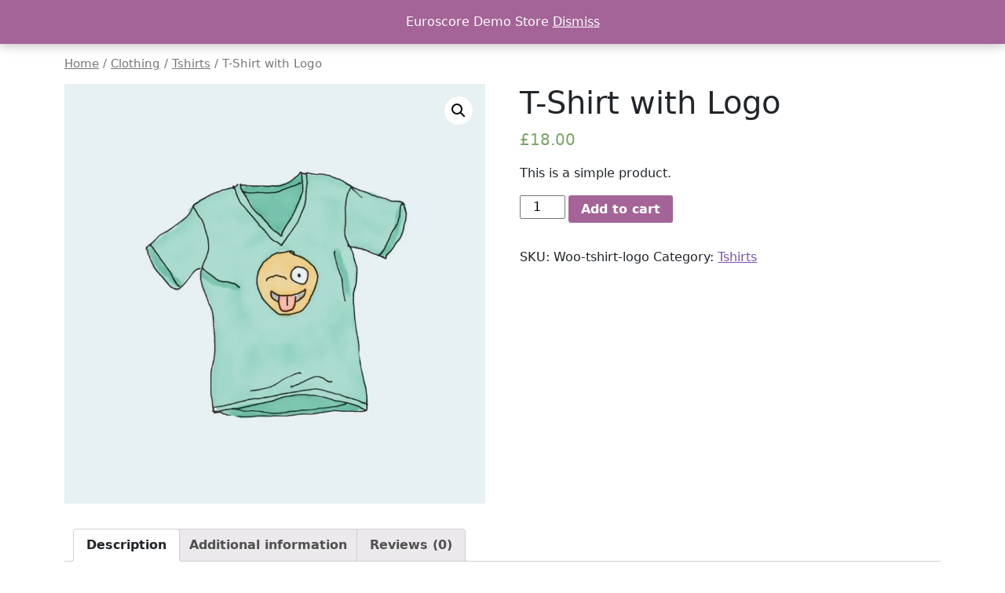

--- FILE ---
content_type: text/html; charset=UTF-8
request_url: http://www.euroscore.com/product/t-shirt-with-logo/
body_size: 10504
content:
<!doctype html>
<html lang="en" class="h-100">

<head>
	<meta charset="UTF-8" />
	<meta name="viewport" content="width=device-width, initial-scale=1" />
	<title>T-Shirt with Logo &#8211; Euroscore ltd</title>
<meta name='robots' content='max-image-preview:large' />
<script>window._wca = window._wca || [];</script>
<link rel='dns-prefetch' href='//stats.wp.com' />
<link rel='dns-prefetch' href='//fonts.googleapis.com' />
<link rel='dns-prefetch' href='//s.w.org' />
<link rel='dns-prefetch' href='//i0.wp.com' />
<link rel='dns-prefetch' href='//c0.wp.com' />
<link href='https://fonts.googleapis.com' rel='preconnect' />
<link href='https://fonts.gstatic.com' crossorigin='anonymous' rel='preconnect' />
<link rel="alternate" type="application/rss+xml" title="Euroscore ltd &raquo; Feed" href="http://www.euroscore.com/feed/" />
<link rel="alternate" type="application/rss+xml" title="Euroscore ltd &raquo; Comments Feed" href="http://www.euroscore.com/comments/feed/" />
<link rel="alternate" type="application/rss+xml" title="Euroscore ltd &raquo; T-Shirt with Logo Comments Feed" href="http://www.euroscore.com/product/t-shirt-with-logo/feed/" />
<script>
window._wpemojiSettings = {"baseUrl":"https:\/\/s.w.org\/images\/core\/emoji\/14.0.0\/72x72\/","ext":".png","svgUrl":"https:\/\/s.w.org\/images\/core\/emoji\/14.0.0\/svg\/","svgExt":".svg","source":{"concatemoji":"http:\/\/www.euroscore.com\/wp-includes\/js\/wp-emoji-release.min.js?ver=6.0.11"}};
/*! This file is auto-generated */
!function(e,a,t){var n,r,o,i=a.createElement("canvas"),p=i.getContext&&i.getContext("2d");function s(e,t){var a=String.fromCharCode,e=(p.clearRect(0,0,i.width,i.height),p.fillText(a.apply(this,e),0,0),i.toDataURL());return p.clearRect(0,0,i.width,i.height),p.fillText(a.apply(this,t),0,0),e===i.toDataURL()}function c(e){var t=a.createElement("script");t.src=e,t.defer=t.type="text/javascript",a.getElementsByTagName("head")[0].appendChild(t)}for(o=Array("flag","emoji"),t.supports={everything:!0,everythingExceptFlag:!0},r=0;r<o.length;r++)t.supports[o[r]]=function(e){if(!p||!p.fillText)return!1;switch(p.textBaseline="top",p.font="600 32px Arial",e){case"flag":return s([127987,65039,8205,9895,65039],[127987,65039,8203,9895,65039])?!1:!s([55356,56826,55356,56819],[55356,56826,8203,55356,56819])&&!s([55356,57332,56128,56423,56128,56418,56128,56421,56128,56430,56128,56423,56128,56447],[55356,57332,8203,56128,56423,8203,56128,56418,8203,56128,56421,8203,56128,56430,8203,56128,56423,8203,56128,56447]);case"emoji":return!s([129777,127995,8205,129778,127999],[129777,127995,8203,129778,127999])}return!1}(o[r]),t.supports.everything=t.supports.everything&&t.supports[o[r]],"flag"!==o[r]&&(t.supports.everythingExceptFlag=t.supports.everythingExceptFlag&&t.supports[o[r]]);t.supports.everythingExceptFlag=t.supports.everythingExceptFlag&&!t.supports.flag,t.DOMReady=!1,t.readyCallback=function(){t.DOMReady=!0},t.supports.everything||(n=function(){t.readyCallback()},a.addEventListener?(a.addEventListener("DOMContentLoaded",n,!1),e.addEventListener("load",n,!1)):(e.attachEvent("onload",n),a.attachEvent("onreadystatechange",function(){"complete"===a.readyState&&t.readyCallback()})),(e=t.source||{}).concatemoji?c(e.concatemoji):e.wpemoji&&e.twemoji&&(c(e.twemoji),c(e.wpemoji)))}(window,document,window._wpemojiSettings);
</script>
<style>
img.wp-smiley,
img.emoji {
	display: inline !important;
	border: none !important;
	box-shadow: none !important;
	height: 1em !important;
	width: 1em !important;
	margin: 0 0.07em !important;
	vertical-align: -0.1em !important;
	background: none !important;
	padding: 0 !important;
}
</style>
	<link rel='stylesheet' id='mediaelement-css'  href='https://c0.wp.com/c/6.0.11/wp-includes/js/mediaelement/mediaelementplayer-legacy.min.css' media='all' />
<link rel='stylesheet' id='wp-mediaelement-css'  href='https://c0.wp.com/c/6.0.11/wp-includes/js/mediaelement/wp-mediaelement.min.css' media='all' />
<link rel='stylesheet' id='wc-blocks-vendors-style-css'  href='https://c0.wp.com/p/woocommerce/6.6.0/packages/woocommerce-blocks/build/wc-blocks-vendors-style.css' media='all' />
<link rel='stylesheet' id='wc-blocks-style-css'  href='https://c0.wp.com/p/woocommerce/6.6.0/packages/woocommerce-blocks/build/wc-blocks-style.css' media='all' />
<style id='global-styles-inline-css'>
body{--wp--preset--color--black: #000000;--wp--preset--color--cyan-bluish-gray: #abb8c3;--wp--preset--color--white: #ffffff;--wp--preset--color--pale-pink: #f78da7;--wp--preset--color--vivid-red: #cf2e2e;--wp--preset--color--luminous-vivid-orange: #ff6900;--wp--preset--color--luminous-vivid-amber: #fcb900;--wp--preset--color--light-green-cyan: #7bdcb5;--wp--preset--color--vivid-green-cyan: #00d084;--wp--preset--color--pale-cyan-blue: #8ed1fc;--wp--preset--color--vivid-cyan-blue: #0693e3;--wp--preset--color--vivid-purple: #9b51e0;--wp--preset--gradient--vivid-cyan-blue-to-vivid-purple: linear-gradient(135deg,rgba(6,147,227,1) 0%,rgb(155,81,224) 100%);--wp--preset--gradient--light-green-cyan-to-vivid-green-cyan: linear-gradient(135deg,rgb(122,220,180) 0%,rgb(0,208,130) 100%);--wp--preset--gradient--luminous-vivid-amber-to-luminous-vivid-orange: linear-gradient(135deg,rgba(252,185,0,1) 0%,rgba(255,105,0,1) 100%);--wp--preset--gradient--luminous-vivid-orange-to-vivid-red: linear-gradient(135deg,rgba(255,105,0,1) 0%,rgb(207,46,46) 100%);--wp--preset--gradient--very-light-gray-to-cyan-bluish-gray: linear-gradient(135deg,rgb(238,238,238) 0%,rgb(169,184,195) 100%);--wp--preset--gradient--cool-to-warm-spectrum: linear-gradient(135deg,rgb(74,234,220) 0%,rgb(151,120,209) 20%,rgb(207,42,186) 40%,rgb(238,44,130) 60%,rgb(251,105,98) 80%,rgb(254,248,76) 100%);--wp--preset--gradient--blush-light-purple: linear-gradient(135deg,rgb(255,206,236) 0%,rgb(152,150,240) 100%);--wp--preset--gradient--blush-bordeaux: linear-gradient(135deg,rgb(254,205,165) 0%,rgb(254,45,45) 50%,rgb(107,0,62) 100%);--wp--preset--gradient--luminous-dusk: linear-gradient(135deg,rgb(255,203,112) 0%,rgb(199,81,192) 50%,rgb(65,88,208) 100%);--wp--preset--gradient--pale-ocean: linear-gradient(135deg,rgb(255,245,203) 0%,rgb(182,227,212) 50%,rgb(51,167,181) 100%);--wp--preset--gradient--electric-grass: linear-gradient(135deg,rgb(202,248,128) 0%,rgb(113,206,126) 100%);--wp--preset--gradient--midnight: linear-gradient(135deg,rgb(2,3,129) 0%,rgb(40,116,252) 100%);--wp--preset--duotone--dark-grayscale: url('#wp-duotone-dark-grayscale');--wp--preset--duotone--grayscale: url('#wp-duotone-grayscale');--wp--preset--duotone--purple-yellow: url('#wp-duotone-purple-yellow');--wp--preset--duotone--blue-red: url('#wp-duotone-blue-red');--wp--preset--duotone--midnight: url('#wp-duotone-midnight');--wp--preset--duotone--magenta-yellow: url('#wp-duotone-magenta-yellow');--wp--preset--duotone--purple-green: url('#wp-duotone-purple-green');--wp--preset--duotone--blue-orange: url('#wp-duotone-blue-orange');--wp--preset--font-size--small: 13px;--wp--preset--font-size--medium: 20px;--wp--preset--font-size--large: 36px;--wp--preset--font-size--x-large: 42px;}.has-black-color{color: var(--wp--preset--color--black) !important;}.has-cyan-bluish-gray-color{color: var(--wp--preset--color--cyan-bluish-gray) !important;}.has-white-color{color: var(--wp--preset--color--white) !important;}.has-pale-pink-color{color: var(--wp--preset--color--pale-pink) !important;}.has-vivid-red-color{color: var(--wp--preset--color--vivid-red) !important;}.has-luminous-vivid-orange-color{color: var(--wp--preset--color--luminous-vivid-orange) !important;}.has-luminous-vivid-amber-color{color: var(--wp--preset--color--luminous-vivid-amber) !important;}.has-light-green-cyan-color{color: var(--wp--preset--color--light-green-cyan) !important;}.has-vivid-green-cyan-color{color: var(--wp--preset--color--vivid-green-cyan) !important;}.has-pale-cyan-blue-color{color: var(--wp--preset--color--pale-cyan-blue) !important;}.has-vivid-cyan-blue-color{color: var(--wp--preset--color--vivid-cyan-blue) !important;}.has-vivid-purple-color{color: var(--wp--preset--color--vivid-purple) !important;}.has-black-background-color{background-color: var(--wp--preset--color--black) !important;}.has-cyan-bluish-gray-background-color{background-color: var(--wp--preset--color--cyan-bluish-gray) !important;}.has-white-background-color{background-color: var(--wp--preset--color--white) !important;}.has-pale-pink-background-color{background-color: var(--wp--preset--color--pale-pink) !important;}.has-vivid-red-background-color{background-color: var(--wp--preset--color--vivid-red) !important;}.has-luminous-vivid-orange-background-color{background-color: var(--wp--preset--color--luminous-vivid-orange) !important;}.has-luminous-vivid-amber-background-color{background-color: var(--wp--preset--color--luminous-vivid-amber) !important;}.has-light-green-cyan-background-color{background-color: var(--wp--preset--color--light-green-cyan) !important;}.has-vivid-green-cyan-background-color{background-color: var(--wp--preset--color--vivid-green-cyan) !important;}.has-pale-cyan-blue-background-color{background-color: var(--wp--preset--color--pale-cyan-blue) !important;}.has-vivid-cyan-blue-background-color{background-color: var(--wp--preset--color--vivid-cyan-blue) !important;}.has-vivid-purple-background-color{background-color: var(--wp--preset--color--vivid-purple) !important;}.has-black-border-color{border-color: var(--wp--preset--color--black) !important;}.has-cyan-bluish-gray-border-color{border-color: var(--wp--preset--color--cyan-bluish-gray) !important;}.has-white-border-color{border-color: var(--wp--preset--color--white) !important;}.has-pale-pink-border-color{border-color: var(--wp--preset--color--pale-pink) !important;}.has-vivid-red-border-color{border-color: var(--wp--preset--color--vivid-red) !important;}.has-luminous-vivid-orange-border-color{border-color: var(--wp--preset--color--luminous-vivid-orange) !important;}.has-luminous-vivid-amber-border-color{border-color: var(--wp--preset--color--luminous-vivid-amber) !important;}.has-light-green-cyan-border-color{border-color: var(--wp--preset--color--light-green-cyan) !important;}.has-vivid-green-cyan-border-color{border-color: var(--wp--preset--color--vivid-green-cyan) !important;}.has-pale-cyan-blue-border-color{border-color: var(--wp--preset--color--pale-cyan-blue) !important;}.has-vivid-cyan-blue-border-color{border-color: var(--wp--preset--color--vivid-cyan-blue) !important;}.has-vivid-purple-border-color{border-color: var(--wp--preset--color--vivid-purple) !important;}.has-vivid-cyan-blue-to-vivid-purple-gradient-background{background: var(--wp--preset--gradient--vivid-cyan-blue-to-vivid-purple) !important;}.has-light-green-cyan-to-vivid-green-cyan-gradient-background{background: var(--wp--preset--gradient--light-green-cyan-to-vivid-green-cyan) !important;}.has-luminous-vivid-amber-to-luminous-vivid-orange-gradient-background{background: var(--wp--preset--gradient--luminous-vivid-amber-to-luminous-vivid-orange) !important;}.has-luminous-vivid-orange-to-vivid-red-gradient-background{background: var(--wp--preset--gradient--luminous-vivid-orange-to-vivid-red) !important;}.has-very-light-gray-to-cyan-bluish-gray-gradient-background{background: var(--wp--preset--gradient--very-light-gray-to-cyan-bluish-gray) !important;}.has-cool-to-warm-spectrum-gradient-background{background: var(--wp--preset--gradient--cool-to-warm-spectrum) !important;}.has-blush-light-purple-gradient-background{background: var(--wp--preset--gradient--blush-light-purple) !important;}.has-blush-bordeaux-gradient-background{background: var(--wp--preset--gradient--blush-bordeaux) !important;}.has-luminous-dusk-gradient-background{background: var(--wp--preset--gradient--luminous-dusk) !important;}.has-pale-ocean-gradient-background{background: var(--wp--preset--gradient--pale-ocean) !important;}.has-electric-grass-gradient-background{background: var(--wp--preset--gradient--electric-grass) !important;}.has-midnight-gradient-background{background: var(--wp--preset--gradient--midnight) !important;}.has-small-font-size{font-size: var(--wp--preset--font-size--small) !important;}.has-medium-font-size{font-size: var(--wp--preset--font-size--medium) !important;}.has-large-font-size{font-size: var(--wp--preset--font-size--large) !important;}.has-x-large-font-size{font-size: var(--wp--preset--font-size--x-large) !important;}
</style>
<link rel='stylesheet' id='photoswipe-css'  href='https://c0.wp.com/p/woocommerce/6.6.0/assets/css/photoswipe/photoswipe.min.css' media='all' />
<link rel='stylesheet' id='photoswipe-default-skin-css'  href='https://c0.wp.com/p/woocommerce/6.6.0/assets/css/photoswipe/default-skin/default-skin.min.css' media='all' />
<link rel='stylesheet' id='woocommerce-layout-css'  href='https://c0.wp.com/p/woocommerce/6.6.0/assets/css/woocommerce-layout.css' media='all' />
<style id='woocommerce-layout-inline-css'>

	.infinite-scroll .woocommerce-pagination {
		display: none;
	}
</style>
<link rel='stylesheet' id='woocommerce-smallscreen-css'  href='https://c0.wp.com/p/woocommerce/6.6.0/assets/css/woocommerce-smallscreen.css' media='only screen and (max-width: 768px)' />
<link rel='stylesheet' id='woocommerce-general-css'  href='https://c0.wp.com/p/woocommerce/6.6.0/assets/css/woocommerce.css' media='all' />
<style id='woocommerce-inline-inline-css'>
.woocommerce form .form-row .required { visibility: visible; }
</style>
<link rel='stylesheet' id='byvex-woocommerce-starter-bootstrap-css'  href='http://www.euroscore.com/wp-content/themes/byvex-woocommerce-starter/css/bootstrap.min.css?ver=1655497552' media='all' />
<link rel='stylesheet' id='byvex-woocommerce-starter-style-css'  href='http://www.euroscore.com/wp-content/themes/byvex-woocommerce-starter/css/style.css?ver=1655497552' media='all' />
<link rel='stylesheet' id='byvex-woocommerce-starter-rubik-css'  href='https://fonts.googleapis.com/css2?family=Rubik%3Awght%40400%3B500%3B600%3B700&#038;display=swap&#038;ver=6.0.11' media='all' />
<link rel='stylesheet' id='jetpack_css-css'  href='https://c0.wp.com/p/jetpack/11.0/css/jetpack.css' media='all' />
<script src='https://c0.wp.com/c/6.0.11/wp-includes/js/jquery/jquery.min.js' id='jquery-core-js'></script>
<script src='https://c0.wp.com/c/6.0.11/wp-includes/js/jquery/jquery-migrate.min.js' id='jquery-migrate-js'></script>
<script defer src='https://stats.wp.com/s-202604.js' id='woocommerce-analytics-js'></script>
<link rel="https://api.w.org/" href="http://www.euroscore.com/wp-json/" /><link rel="alternate" type="application/json" href="http://www.euroscore.com/wp-json/wp/v2/product/59" /><link rel="EditURI" type="application/rsd+xml" title="RSD" href="http://www.euroscore.com/xmlrpc.php?rsd" />
<link rel="wlwmanifest" type="application/wlwmanifest+xml" href="http://www.euroscore.com/wp-includes/wlwmanifest.xml" /> 
<meta name="generator" content="WordPress 6.0.11" />
<meta name="generator" content="WooCommerce 6.6.0" />
<link rel="canonical" href="http://www.euroscore.com/product/t-shirt-with-logo/" />
<link rel='shortlink' href='http://www.euroscore.com/?p=59' />
<link rel="alternate" type="application/json+oembed" href="http://www.euroscore.com/wp-json/oembed/1.0/embed?url=http%3A%2F%2Fwww.euroscore.com%2Fproduct%2Ft-shirt-with-logo%2F" />
<link rel="alternate" type="text/xml+oembed" href="http://www.euroscore.com/wp-json/oembed/1.0/embed?url=http%3A%2F%2Fwww.euroscore.com%2Fproduct%2Ft-shirt-with-logo%2F&#038;format=xml" />
<style>img#wpstats{display:none}</style>
		<noscript><style>.woocommerce-product-gallery{ opacity: 1 !important; }</style></noscript>
	</head>

<body class="product-template-default single single-product postid-59 h-100 theme-byvex-woocommerce-starter woocommerce woocommerce-page woocommerce-demo-store woocommerce-no-js elementor-default elementor-kit-5">
	<svg xmlns="http://www.w3.org/2000/svg" viewBox="0 0 0 0" width="0" height="0" focusable="false" role="none" style="visibility: hidden; position: absolute; left: -9999px; overflow: hidden;" ><defs><filter id="wp-duotone-dark-grayscale"><feColorMatrix color-interpolation-filters="sRGB" type="matrix" values=" .299 .587 .114 0 0 .299 .587 .114 0 0 .299 .587 .114 0 0 .299 .587 .114 0 0 " /><feComponentTransfer color-interpolation-filters="sRGB" ><feFuncR type="table" tableValues="0 0.49803921568627" /><feFuncG type="table" tableValues="0 0.49803921568627" /><feFuncB type="table" tableValues="0 0.49803921568627" /><feFuncA type="table" tableValues="1 1" /></feComponentTransfer><feComposite in2="SourceGraphic" operator="in" /></filter></defs></svg><svg xmlns="http://www.w3.org/2000/svg" viewBox="0 0 0 0" width="0" height="0" focusable="false" role="none" style="visibility: hidden; position: absolute; left: -9999px; overflow: hidden;" ><defs><filter id="wp-duotone-grayscale"><feColorMatrix color-interpolation-filters="sRGB" type="matrix" values=" .299 .587 .114 0 0 .299 .587 .114 0 0 .299 .587 .114 0 0 .299 .587 .114 0 0 " /><feComponentTransfer color-interpolation-filters="sRGB" ><feFuncR type="table" tableValues="0 1" /><feFuncG type="table" tableValues="0 1" /><feFuncB type="table" tableValues="0 1" /><feFuncA type="table" tableValues="1 1" /></feComponentTransfer><feComposite in2="SourceGraphic" operator="in" /></filter></defs></svg><svg xmlns="http://www.w3.org/2000/svg" viewBox="0 0 0 0" width="0" height="0" focusable="false" role="none" style="visibility: hidden; position: absolute; left: -9999px; overflow: hidden;" ><defs><filter id="wp-duotone-purple-yellow"><feColorMatrix color-interpolation-filters="sRGB" type="matrix" values=" .299 .587 .114 0 0 .299 .587 .114 0 0 .299 .587 .114 0 0 .299 .587 .114 0 0 " /><feComponentTransfer color-interpolation-filters="sRGB" ><feFuncR type="table" tableValues="0.54901960784314 0.98823529411765" /><feFuncG type="table" tableValues="0 1" /><feFuncB type="table" tableValues="0.71764705882353 0.25490196078431" /><feFuncA type="table" tableValues="1 1" /></feComponentTransfer><feComposite in2="SourceGraphic" operator="in" /></filter></defs></svg><svg xmlns="http://www.w3.org/2000/svg" viewBox="0 0 0 0" width="0" height="0" focusable="false" role="none" style="visibility: hidden; position: absolute; left: -9999px; overflow: hidden;" ><defs><filter id="wp-duotone-blue-red"><feColorMatrix color-interpolation-filters="sRGB" type="matrix" values=" .299 .587 .114 0 0 .299 .587 .114 0 0 .299 .587 .114 0 0 .299 .587 .114 0 0 " /><feComponentTransfer color-interpolation-filters="sRGB" ><feFuncR type="table" tableValues="0 1" /><feFuncG type="table" tableValues="0 0.27843137254902" /><feFuncB type="table" tableValues="0.5921568627451 0.27843137254902" /><feFuncA type="table" tableValues="1 1" /></feComponentTransfer><feComposite in2="SourceGraphic" operator="in" /></filter></defs></svg><svg xmlns="http://www.w3.org/2000/svg" viewBox="0 0 0 0" width="0" height="0" focusable="false" role="none" style="visibility: hidden; position: absolute; left: -9999px; overflow: hidden;" ><defs><filter id="wp-duotone-midnight"><feColorMatrix color-interpolation-filters="sRGB" type="matrix" values=" .299 .587 .114 0 0 .299 .587 .114 0 0 .299 .587 .114 0 0 .299 .587 .114 0 0 " /><feComponentTransfer color-interpolation-filters="sRGB" ><feFuncR type="table" tableValues="0 0" /><feFuncG type="table" tableValues="0 0.64705882352941" /><feFuncB type="table" tableValues="0 1" /><feFuncA type="table" tableValues="1 1" /></feComponentTransfer><feComposite in2="SourceGraphic" operator="in" /></filter></defs></svg><svg xmlns="http://www.w3.org/2000/svg" viewBox="0 0 0 0" width="0" height="0" focusable="false" role="none" style="visibility: hidden; position: absolute; left: -9999px; overflow: hidden;" ><defs><filter id="wp-duotone-magenta-yellow"><feColorMatrix color-interpolation-filters="sRGB" type="matrix" values=" .299 .587 .114 0 0 .299 .587 .114 0 0 .299 .587 .114 0 0 .299 .587 .114 0 0 " /><feComponentTransfer color-interpolation-filters="sRGB" ><feFuncR type="table" tableValues="0.78039215686275 1" /><feFuncG type="table" tableValues="0 0.94901960784314" /><feFuncB type="table" tableValues="0.35294117647059 0.47058823529412" /><feFuncA type="table" tableValues="1 1" /></feComponentTransfer><feComposite in2="SourceGraphic" operator="in" /></filter></defs></svg><svg xmlns="http://www.w3.org/2000/svg" viewBox="0 0 0 0" width="0" height="0" focusable="false" role="none" style="visibility: hidden; position: absolute; left: -9999px; overflow: hidden;" ><defs><filter id="wp-duotone-purple-green"><feColorMatrix color-interpolation-filters="sRGB" type="matrix" values=" .299 .587 .114 0 0 .299 .587 .114 0 0 .299 .587 .114 0 0 .299 .587 .114 0 0 " /><feComponentTransfer color-interpolation-filters="sRGB" ><feFuncR type="table" tableValues="0.65098039215686 0.40392156862745" /><feFuncG type="table" tableValues="0 1" /><feFuncB type="table" tableValues="0.44705882352941 0.4" /><feFuncA type="table" tableValues="1 1" /></feComponentTransfer><feComposite in2="SourceGraphic" operator="in" /></filter></defs></svg><svg xmlns="http://www.w3.org/2000/svg" viewBox="0 0 0 0" width="0" height="0" focusable="false" role="none" style="visibility: hidden; position: absolute; left: -9999px; overflow: hidden;" ><defs><filter id="wp-duotone-blue-orange"><feColorMatrix color-interpolation-filters="sRGB" type="matrix" values=" .299 .587 .114 0 0 .299 .587 .114 0 0 .299 .587 .114 0 0 .299 .587 .114 0 0 " /><feComponentTransfer color-interpolation-filters="sRGB" ><feFuncR type="table" tableValues="0.098039215686275 1" /><feFuncG type="table" tableValues="0 0.66274509803922" /><feFuncB type="table" tableValues="0.84705882352941 0.41960784313725" /><feFuncA type="table" tableValues="1 1" /></feComponentTransfer><feComposite in2="SourceGraphic" operator="in" /></filter></defs></svg>	<div id="page" class="site h-100 d-flex flex-column">
		<a class="skip-link text-decoration-none screen-reader-text d-block  text-center" href="#content">Skip to content</a>

		<header id="masthead" class="site-header bg-primary shadow" role="banner">
	<nav class="container navbar navbar-dark navbar-expand-md">

		<a class="navbar-brand fw-bold m-0 p-0 text-truncate" href="http://www.euroscore.com/" title="Euroscore ltd - Digital Transformation Services">
										Euroscore ltd					</a>

		<button class="navbar-toggler" type="button" data-bs-toggle="collapse" data-bs-target="#mainNav" aria-controls="mainNav" aria-expanded="false">
			<span class="navbar-toggler-icon"></span>
		</button>

		
	</nav>
</header>

		<div id="content" class="site-content">
			<div id="primary" class="content-area">
				<main id="main" class="site-main" role="main">

	<section class="container py-4"><nav class="woocommerce-breadcrumb"><a href="http://www.euroscore.com">Home</a>&nbsp;&#47;&nbsp;<a href="http://www.euroscore.com/product-category/clothing/">Clothing</a>&nbsp;&#47;&nbsp;<a href="http://www.euroscore.com/product-category/clothing/tshirts/">Tshirts</a>&nbsp;&#47;&nbsp;T-Shirt with Logo</nav>
					
			<div class="woocommerce-notices-wrapper"></div><div id="product-59" class="product type-product post-59 status-publish first instock product_cat-tshirts has-post-thumbnail shipping-taxable purchasable product-type-simple">

	<div class="woocommerce-product-gallery woocommerce-product-gallery--with-images woocommerce-product-gallery--columns-4 images" data-columns="4" style="opacity: 0; transition: opacity .25s ease-in-out;">
	<figure class="woocommerce-product-gallery__wrapper">
		<div data-thumb="https://i0.wp.com/www.euroscore.com/wp-content/uploads/2022/06/t-shirt-with-logo-1.jpg?fit=100%2C100" data-thumb-alt="" class="woocommerce-product-gallery__image"><a href="https://i0.wp.com/www.euroscore.com/wp-content/uploads/2022/06/t-shirt-with-logo-1.jpg?fit=800%2C800"><img width="600" height="600" src="https://i0.wp.com/www.euroscore.com/wp-content/uploads/2022/06/t-shirt-with-logo-1.jpg?fit=600%2C600" class="wp-post-image" alt="" loading="lazy" title="t-shirt-with-logo-1.jpg" data-caption="" data-src="https://i0.wp.com/www.euroscore.com/wp-content/uploads/2022/06/t-shirt-with-logo-1.jpg?fit=800%2C800" data-large_image="https://i0.wp.com/www.euroscore.com/wp-content/uploads/2022/06/t-shirt-with-logo-1.jpg?fit=800%2C800" data-large_image_width="800" data-large_image_height="800" srcset="https://i0.wp.com/www.euroscore.com/wp-content/uploads/2022/06/t-shirt-with-logo-1.jpg?w=800 800w, https://i0.wp.com/www.euroscore.com/wp-content/uploads/2022/06/t-shirt-with-logo-1.jpg?resize=300%2C300 300w, https://i0.wp.com/www.euroscore.com/wp-content/uploads/2022/06/t-shirt-with-logo-1.jpg?resize=150%2C150 150w, https://i0.wp.com/www.euroscore.com/wp-content/uploads/2022/06/t-shirt-with-logo-1.jpg?resize=768%2C768 768w, https://i0.wp.com/www.euroscore.com/wp-content/uploads/2022/06/t-shirt-with-logo-1.jpg?resize=324%2C324 324w, https://i0.wp.com/www.euroscore.com/wp-content/uploads/2022/06/t-shirt-with-logo-1.jpg?resize=416%2C416 416w, https://i0.wp.com/www.euroscore.com/wp-content/uploads/2022/06/t-shirt-with-logo-1.jpg?resize=100%2C100 100w" sizes="(max-width: 600px) 100vw, 600px" /></a></div>	</figure>
</div>

	<div class="summary entry-summary">
		<h1 class="product_title entry-title">T-Shirt with Logo</h1><p class="price"><span class="woocommerce-Price-amount amount"><bdi><span class="woocommerce-Price-currencySymbol">&pound;</span>18.00</bdi></span></p>
<div class="woocommerce-product-details__short-description">
	<p>This is a simple product.</p>
</div>

	
	<form class="cart" action="http://www.euroscore.com/product/t-shirt-with-logo/" method="post" enctype='multipart/form-data'>
		
			<div class="quantity">
				<label class="screen-reader-text" for="quantity_696f8eed0e72a">T-Shirt with Logo quantity</label>
		<input
			type="number"
			id="quantity_696f8eed0e72a"
			class="input-text qty text"
			step="1"
			min="1"
			max=""
			name="quantity"
			value="1"
			title="Qty"
			size="4"
			placeholder=""
			inputmode="numeric"
			autocomplete="off"
		/>
			</div>
	
		<button type="submit" name="add-to-cart" value="59" class="single_add_to_cart_button button alt">Add to cart</button>

			</form>

	
<div class="product_meta">

	
	
		<span class="sku_wrapper">SKU: <span class="sku">Woo-tshirt-logo</span></span>

	
	<span class="posted_in">Category: <a href="http://www.euroscore.com/product-category/clothing/tshirts/" rel="tag">Tshirts</a></span>
	
	
</div>
	</div>

	
	<div class="woocommerce-tabs wc-tabs-wrapper">
		<ul class="tabs wc-tabs" role="tablist">
							<li class="description_tab" id="tab-title-description" role="tab" aria-controls="tab-description">
					<a href="#tab-description">
						Description					</a>
				</li>
							<li class="additional_information_tab" id="tab-title-additional_information" role="tab" aria-controls="tab-additional_information">
					<a href="#tab-additional_information">
						Additional information					</a>
				</li>
							<li class="reviews_tab" id="tab-title-reviews" role="tab" aria-controls="tab-reviews">
					<a href="#tab-reviews">
						Reviews (0)					</a>
				</li>
					</ul>
					<div class="woocommerce-Tabs-panel woocommerce-Tabs-panel--description panel entry-content wc-tab" id="tab-description" role="tabpanel" aria-labelledby="tab-title-description">
				
	<h2>Description</h2>

<p>Pellentesque habitant morbi tristique senectus et netus et malesuada fames ac turpis egestas. Vestibulum tortor quam, feugiat vitae, ultricies eget, tempor sit amet, ante. Donec eu libero sit amet quam egestas semper. Aenean ultricies mi vitae est. Mauris placerat eleifend leo.</p>
			</div>
					<div class="woocommerce-Tabs-panel woocommerce-Tabs-panel--additional_information panel entry-content wc-tab" id="tab-additional_information" role="tabpanel" aria-labelledby="tab-title-additional_information">
				
	<h2>Additional information</h2>

<table class="woocommerce-product-attributes shop_attributes">
			<tr class="woocommerce-product-attributes-item woocommerce-product-attributes-item--attribute_pa_color">
			<th class="woocommerce-product-attributes-item__label">Color</th>
			<td class="woocommerce-product-attributes-item__value"><p>Gray</p>
</td>
		</tr>
	</table>
			</div>
					<div class="woocommerce-Tabs-panel woocommerce-Tabs-panel--reviews panel entry-content wc-tab" id="tab-reviews" role="tabpanel" aria-labelledby="tab-title-reviews">
				<div id="reviews" class="woocommerce-Reviews">
	<div id="comments">
		<h2 class="woocommerce-Reviews-title">
			Reviews		</h2>

					<p class="woocommerce-noreviews">There are no reviews yet.</p>
			</div>

			<div id="review_form_wrapper">
			<div id="review_form">
					<div id="respond" class="comment-respond">
		<span id="reply-title" class="comment-reply-title">Be the first to review &ldquo;T-Shirt with Logo&rdquo; <small><a rel="nofollow" id="cancel-comment-reply-link" href="/product/t-shirt-with-logo/#respond" style="display:none;">Cancel reply</a></small></span><form action="http://www.euroscore.com/wp-comments-post.php" method="post" id="commentform" class="comment-form" novalidate><p class="comment-notes"><span id="email-notes">Your email address will not be published.</span> <span class="required-field-message" aria-hidden="true">Required fields are marked <span class="required" aria-hidden="true">*</span></span></p><div class="comment-form-rating"><label for="rating">Your rating&nbsp;<span class="required">*</span></label><select name="rating" id="rating" required>
						<option value="">Rate&hellip;</option>
						<option value="5">Perfect</option>
						<option value="4">Good</option>
						<option value="3">Average</option>
						<option value="2">Not that bad</option>
						<option value="1">Very poor</option>
					</select></div><p class="comment-form-comment"><label for="comment">Your review&nbsp;<span class="required">*</span></label><textarea id="comment" name="comment" cols="45" rows="8" required></textarea></p><p class="comment-form-author"><label for="author">Name&nbsp;<span class="required">*</span></label><input id="author" name="author" type="text" value="" size="30" required /></p>
<p class="comment-form-email"><label for="email">Email&nbsp;<span class="required">*</span></label><input id="email" name="email" type="email" value="" size="30" required /></p>
<p class="comment-form-cookies-consent"><input id="wp-comment-cookies-consent" name="wp-comment-cookies-consent" type="checkbox" value="yes" /> <label for="wp-comment-cookies-consent">Save my name, email, and website in this browser for the next time I comment.</label></p>
<p class="form-submit"><input name="submit" type="submit" id="submit" class="submit" value="Submit" /> <input type='hidden' name='comment_post_ID' value='59' id='comment_post_ID' />
<input type='hidden' name='comment_parent' id='comment_parent' value='0' />
</p></form>	</div><!-- #respond -->
				</div>
		</div>
	
	<div class="clear"></div>
</div>
			</div>
		
			</div>


	<section class="related products">

					<h2>Related products</h2>
				
		<ul class="products columns-4">

			
					<li class="product type-product post-42 status-publish first instock product_cat-tshirts has-post-thumbnail shipping-taxable purchasable product-type-simple">
	<a href="http://www.euroscore.com/product/t-shirt/" class="woocommerce-LoopProduct-link woocommerce-loop-product__link"><img width="300" height="300" src="https://i0.wp.com/www.euroscore.com/wp-content/uploads/2022/06/tshirt-2.jpg?resize=300%2C300" class="attachment-woocommerce_thumbnail size-woocommerce_thumbnail" alt="" loading="lazy" srcset="https://i0.wp.com/www.euroscore.com/wp-content/uploads/2022/06/tshirt-2.jpg?w=801 801w, https://i0.wp.com/www.euroscore.com/wp-content/uploads/2022/06/tshirt-2.jpg?resize=300%2C300 300w, https://i0.wp.com/www.euroscore.com/wp-content/uploads/2022/06/tshirt-2.jpg?resize=150%2C150 150w, https://i0.wp.com/www.euroscore.com/wp-content/uploads/2022/06/tshirt-2.jpg?resize=768%2C768 768w, https://i0.wp.com/www.euroscore.com/wp-content/uploads/2022/06/tshirt-2.jpg?resize=324%2C324 324w, https://i0.wp.com/www.euroscore.com/wp-content/uploads/2022/06/tshirt-2.jpg?resize=416%2C416 416w, https://i0.wp.com/www.euroscore.com/wp-content/uploads/2022/06/tshirt-2.jpg?resize=100%2C100 100w" sizes="(max-width: 300px) 100vw, 300px" /><h2 class="woocommerce-loop-product__title">T-Shirt</h2>
	<span class="price"><span class="woocommerce-Price-amount amount"><bdi><span class="woocommerce-Price-currencySymbol">&pound;</span>18.00</bdi></span></span>
</a><a href="?add-to-cart=42" data-quantity="1" class="button product_type_simple add_to_cart_button ajax_add_to_cart" data-product_id="42" data-product_sku="woo-tshirt" aria-label="Add &ldquo;T-Shirt&rdquo; to your cart" rel="nofollow">Add to cart</a></li>

			
					<li class="product type-product post-50 status-publish instock product_cat-tshirts has-post-thumbnail shipping-taxable purchasable product-type-simple">
	<a href="http://www.euroscore.com/product/polo/" class="woocommerce-LoopProduct-link woocommerce-loop-product__link"><img width="300" height="300" src="https://i0.wp.com/www.euroscore.com/wp-content/uploads/2022/06/polo-2.jpg?resize=300%2C300" class="attachment-woocommerce_thumbnail size-woocommerce_thumbnail" alt="" loading="lazy" srcset="https://i0.wp.com/www.euroscore.com/wp-content/uploads/2022/06/polo-2.jpg?w=801 801w, https://i0.wp.com/www.euroscore.com/wp-content/uploads/2022/06/polo-2.jpg?resize=300%2C300 300w, https://i0.wp.com/www.euroscore.com/wp-content/uploads/2022/06/polo-2.jpg?resize=150%2C150 150w, https://i0.wp.com/www.euroscore.com/wp-content/uploads/2022/06/polo-2.jpg?resize=768%2C767 768w, https://i0.wp.com/www.euroscore.com/wp-content/uploads/2022/06/polo-2.jpg?resize=324%2C324 324w, https://i0.wp.com/www.euroscore.com/wp-content/uploads/2022/06/polo-2.jpg?resize=416%2C415 416w, https://i0.wp.com/www.euroscore.com/wp-content/uploads/2022/06/polo-2.jpg?resize=100%2C100 100w" sizes="(max-width: 300px) 100vw, 300px" /><h2 class="woocommerce-loop-product__title">Polo</h2>
	<span class="price"><span class="woocommerce-Price-amount amount"><bdi><span class="woocommerce-Price-currencySymbol">&pound;</span>20.00</bdi></span></span>
</a><a href="?add-to-cart=50" data-quantity="1" class="button product_type_simple add_to_cart_button ajax_add_to_cart" data-product_id="50" data-product_sku="woo-polo" aria-label="Add &ldquo;Polo&rdquo; to your cart" rel="nofollow">Add to cart</a></li>

			
					<li class="product type-product post-49 status-publish instock product_cat-tshirts has-post-thumbnail shipping-taxable purchasable product-type-simple">
	<a href="http://www.euroscore.com/product/long-sleeve-tee/" class="woocommerce-LoopProduct-link woocommerce-loop-product__link"><img width="300" height="300" src="https://i0.wp.com/www.euroscore.com/wp-content/uploads/2022/06/long-sleeve-tee-2.jpg?resize=300%2C300" class="attachment-woocommerce_thumbnail size-woocommerce_thumbnail" alt="" loading="lazy" srcset="https://i0.wp.com/www.euroscore.com/wp-content/uploads/2022/06/long-sleeve-tee-2.jpg?w=801 801w, https://i0.wp.com/www.euroscore.com/wp-content/uploads/2022/06/long-sleeve-tee-2.jpg?resize=300%2C300 300w, https://i0.wp.com/www.euroscore.com/wp-content/uploads/2022/06/long-sleeve-tee-2.jpg?resize=150%2C150 150w, https://i0.wp.com/www.euroscore.com/wp-content/uploads/2022/06/long-sleeve-tee-2.jpg?resize=768%2C768 768w, https://i0.wp.com/www.euroscore.com/wp-content/uploads/2022/06/long-sleeve-tee-2.jpg?resize=324%2C324 324w, https://i0.wp.com/www.euroscore.com/wp-content/uploads/2022/06/long-sleeve-tee-2.jpg?resize=416%2C416 416w, https://i0.wp.com/www.euroscore.com/wp-content/uploads/2022/06/long-sleeve-tee-2.jpg?resize=100%2C100 100w" sizes="(max-width: 300px) 100vw, 300px" /><h2 class="woocommerce-loop-product__title">Long Sleeve Tee</h2>
	<span class="price"><span class="woocommerce-Price-amount amount"><bdi><span class="woocommerce-Price-currencySymbol">&pound;</span>25.00</bdi></span></span>
</a><a href="?add-to-cart=49" data-quantity="1" class="button product_type_simple add_to_cart_button ajax_add_to_cart" data-product_id="49" data-product_sku="woo-long-sleeve-tee" aria-label="Add &ldquo;Long Sleeve Tee&rdquo; to your cart" rel="nofollow">Add to cart</a></li>

			
					<li class="product type-product post-39 status-publish last instock product_cat-tshirts has-post-thumbnail featured shipping-taxable purchasable product-type-variable">
	<a href="http://www.euroscore.com/product/v-neck-t-shirt/" class="woocommerce-LoopProduct-link woocommerce-loop-product__link"><img width="300" height="300" src="https://i0.wp.com/www.euroscore.com/wp-content/uploads/2022/06/vneck-tee-2.jpg?resize=300%2C300" class="attachment-woocommerce_thumbnail size-woocommerce_thumbnail" alt="" loading="lazy" srcset="https://i0.wp.com/www.euroscore.com/wp-content/uploads/2022/06/vneck-tee-2.jpg?w=801 801w, https://i0.wp.com/www.euroscore.com/wp-content/uploads/2022/06/vneck-tee-2.jpg?resize=300%2C300 300w, https://i0.wp.com/www.euroscore.com/wp-content/uploads/2022/06/vneck-tee-2.jpg?resize=150%2C150 150w, https://i0.wp.com/www.euroscore.com/wp-content/uploads/2022/06/vneck-tee-2.jpg?resize=768%2C767 768w, https://i0.wp.com/www.euroscore.com/wp-content/uploads/2022/06/vneck-tee-2.jpg?resize=324%2C324 324w, https://i0.wp.com/www.euroscore.com/wp-content/uploads/2022/06/vneck-tee-2.jpg?resize=416%2C415 416w, https://i0.wp.com/www.euroscore.com/wp-content/uploads/2022/06/vneck-tee-2.jpg?resize=100%2C100 100w" sizes="(max-width: 300px) 100vw, 300px" /><h2 class="woocommerce-loop-product__title">V-Neck T-Shirt</h2>
	<span class="price"><span class="woocommerce-Price-amount amount"><bdi><span class="woocommerce-Price-currencySymbol">&pound;</span>15.00</bdi></span> &ndash; <span class="woocommerce-Price-amount amount"><bdi><span class="woocommerce-Price-currencySymbol">&pound;</span>20.00</bdi></span></span>
</a><a href="http://www.euroscore.com/product/v-neck-t-shirt/" data-quantity="1" class="button product_type_variable add_to_cart_button" data-product_id="39" data-product_sku="woo-vneck-tee" aria-label="Select options for &ldquo;V-Neck T-Shirt&rdquo;" rel="nofollow">Select options</a></li>

			
		</ul>

	</section>
	</div>


		
	</section>
	

</main><!-- #main -->
</div><!-- #primary -->
</div><!-- #content -->


<div class="mt-auto bg-light border-top">
            <div class="container py-4">
            <aside class="widget-area row gy-3 justify-content-between">
                <section id="block-2" class="widget widget_block widget_search col-sm-6 col-md-4 col-lg-3"><form role="search" method="get" action="http://www.euroscore.com/" class="wp-block-search__button-outside wp-block-search__text-button wp-block-search"><label for="wp-block-search__input-1" class="wp-block-search__label">Search</label><div class="wp-block-search__inside-wrapper " ><input type="search" id="wp-block-search__input-1" class="wp-block-search__input " name="s" value="" placeholder=""  required /><button type="submit" class="wp-block-search__button  "  >Search</button></div></form></section><section id="block-3" class="widget widget_block col-sm-6 col-md-4 col-lg-3"><div class="wp-container-1 wp-block-group"><div class="wp-block-group__inner-container"><h2>Recent Posts</h2><ul class="wp-block-latest-posts__list wp-block-latest-posts"><li><a class="wp-block-latest-posts__post-title" href="http://www.euroscore.com/uncategorized/hello-world/">Hello world!</a></li>
</ul></div></div></section><section id="block-4" class="widget widget_block col-sm-6 col-md-4 col-lg-3"><div class="wp-container-2 wp-block-group"><div class="wp-block-group__inner-container"><h2>Recent Comments</h2><ol class="wp-block-latest-comments"><li class="wp-block-latest-comments__comment"><article><footer class="wp-block-latest-comments__comment-meta"><a class="wp-block-latest-comments__comment-author" href="https://wordpress.org/">A WordPress Commenter</a> on <a class="wp-block-latest-comments__comment-link" href="http://www.euroscore.com/uncategorized/hello-world/#comment-1">Hello world!</a></footer></article></li></ol></div></div></section><section id="block-5" class="widget widget_block col-sm-6 col-md-4 col-lg-3"><div class="wp-container-3 wp-block-group"><div class="wp-block-group__inner-container"><h2>Archives</h2><ul class=" wp-block-archives-list wp-block-archives">	<li><a href='http://www.euroscore.com/2022/05/'>May 2022</a></li>
</ul></div></div></section><section id="block-6" class="widget widget_block col-sm-6 col-md-4 col-lg-3"><div class="wp-container-4 wp-block-group"><div class="wp-block-group__inner-container"><h2>Categories</h2><ul class="wp-block-categories-list wp-block-categories">	<li class="cat-item cat-item-1"><a href="http://www.euroscore.com/category/uncategorized/">Uncategorized</a>
</li>
</ul></div></div></section>            </aside><!-- .widget-area -->
        </div>
    </div>
<footer id="colophon" class="site-footer" role="contentinfo">

    <div class="site-info bg-dark text-white">
        <div class="container pt-3 pb-4">

            <div class="row justify-content-between">
                <div class="col-sm-6">
                    <p>&copy; 2026                        <a href="http://www.euroscore.com" class="fw-bold link-light text-decoration-none">Euroscore ltd</a>
                    </p>
                </div>
                <div class="col-sm-6 text-sm-end">
                </div>
            </div>

        </div>
    </div><!-- close .site-info -->
    <a href="#" id="scroll-to-top" class="btn btn-primary rounded-circle mb-4 me-3 px-2 py-2 lh-1 position-fixed bottom-0 end-0">
        <svg xmlns="http://www.w3.org/2000/svg" fill="currentColor" class="si" aria-hidden="true" viewBox="0 0 16 16">
            <path fill-rule="evenodd" d="M7.646 4.646a.5.5 0 0 1 .708 0l6 6a.5.5 0 0 1-.708.708L8 5.707l-5.646 5.647a.5.5 0 0 1-.708-.708l6-6z" />
        </svg>
    </a>
</footer><!-- #colophon -->

</div><!-- #page -->

<p class="woocommerce-store-notice demo_store" data-notice-id="f07d001182a61bf81dbaa5fd618418f3" style="display:none;">Euroscore Demo Store <a href="#" class="woocommerce-store-notice__dismiss-link">Dismiss</a></p><script type="application/ld+json">{"@context":"https:\/\/schema.org\/","@graph":[{"@context":"https:\/\/schema.org\/","@type":"BreadcrumbList","itemListElement":[{"@type":"ListItem","position":1,"item":{"name":"Home","@id":"http:\/\/www.euroscore.com"}},{"@type":"ListItem","position":2,"item":{"name":"Clothing","@id":"http:\/\/www.euroscore.com\/product-category\/clothing\/"}},{"@type":"ListItem","position":3,"item":{"name":"Tshirts","@id":"http:\/\/www.euroscore.com\/product-category\/clothing\/tshirts\/"}},{"@type":"ListItem","position":4,"item":{"name":"T-Shirt with Logo","@id":"http:\/\/www.euroscore.com\/product\/t-shirt-with-logo\/"}}]},{"@context":"https:\/\/schema.org\/","@type":"Product","@id":"http:\/\/www.euroscore.com\/product\/t-shirt-with-logo\/#product","name":"T-Shirt with Logo","url":"http:\/\/www.euroscore.com\/product\/t-shirt-with-logo\/","description":"This is a simple product.","image":"http:\/\/www.euroscore.com\/wp-content\/uploads\/2022\/06\/t-shirt-with-logo-1.jpg","sku":"Woo-tshirt-logo","offers":[{"@type":"Offer","price":"18.00","priceValidUntil":"2027-12-31","priceSpecification":{"price":"18.00","priceCurrency":"GBP","valueAddedTaxIncluded":"false"},"priceCurrency":"GBP","availability":"http:\/\/schema.org\/InStock","url":"http:\/\/www.euroscore.com\/product\/t-shirt-with-logo\/","seller":{"@type":"Organization","name":"Euroscore ltd","url":"http:\/\/www.euroscore.com"}}]}]}</script>
<div class="pswp" tabindex="-1" role="dialog" aria-hidden="true">
	<div class="pswp__bg"></div>
	<div class="pswp__scroll-wrap">
		<div class="pswp__container">
			<div class="pswp__item"></div>
			<div class="pswp__item"></div>
			<div class="pswp__item"></div>
		</div>
		<div class="pswp__ui pswp__ui--hidden">
			<div class="pswp__top-bar">
				<div class="pswp__counter"></div>
				<button class="pswp__button pswp__button--close" aria-label="Close (Esc)"></button>
				<button class="pswp__button pswp__button--share" aria-label="Share"></button>
				<button class="pswp__button pswp__button--fs" aria-label="Toggle fullscreen"></button>
				<button class="pswp__button pswp__button--zoom" aria-label="Zoom in/out"></button>
				<div class="pswp__preloader">
					<div class="pswp__preloader__icn">
						<div class="pswp__preloader__cut">
							<div class="pswp__preloader__donut"></div>
						</div>
					</div>
				</div>
			</div>
			<div class="pswp__share-modal pswp__share-modal--hidden pswp__single-tap">
				<div class="pswp__share-tooltip"></div>
			</div>
			<button class="pswp__button pswp__button--arrow--left" aria-label="Previous (arrow left)"></button>
			<button class="pswp__button pswp__button--arrow--right" aria-label="Next (arrow right)"></button>
			<div class="pswp__caption">
				<div class="pswp__caption__center"></div>
			</div>
		</div>
	</div>
</div>
	<script type="text/javascript">
		(function () {
			var c = document.body.className;
			c = c.replace(/woocommerce-no-js/, 'woocommerce-js');
			document.body.className = c;
		})();
	</script>
	<style>.wp-container-1 > .alignleft { float: left; margin-inline-start: 0; margin-inline-end: 2em; }.wp-container-1 > .alignright { float: right; margin-inline-start: 2em; margin-inline-end: 0; }.wp-container-1 > .aligncenter { margin-left: auto !important; margin-right: auto !important; }</style>
<style>.wp-container-2 > .alignleft { float: left; margin-inline-start: 0; margin-inline-end: 2em; }.wp-container-2 > .alignright { float: right; margin-inline-start: 2em; margin-inline-end: 0; }.wp-container-2 > .aligncenter { margin-left: auto !important; margin-right: auto !important; }</style>
<style>.wp-container-3 > .alignleft { float: left; margin-inline-start: 0; margin-inline-end: 2em; }.wp-container-3 > .alignright { float: right; margin-inline-start: 2em; margin-inline-end: 0; }.wp-container-3 > .aligncenter { margin-left: auto !important; margin-right: auto !important; }</style>
<style>.wp-container-4 > .alignleft { float: left; margin-inline-start: 0; margin-inline-end: 2em; }.wp-container-4 > .alignright { float: right; margin-inline-start: 2em; margin-inline-end: 0; }.wp-container-4 > .aligncenter { margin-left: auto !important; margin-right: auto !important; }</style>
<script src='https://c0.wp.com/p/jetpack/11.0/_inc/build/photon/photon.min.js' id='jetpack-photon-js'></script>
<script src='https://c0.wp.com/p/woocommerce/6.6.0/assets/js/zoom/jquery.zoom.min.js' id='zoom-js'></script>
<script src='https://c0.wp.com/p/woocommerce/6.6.0/assets/js/flexslider/jquery.flexslider.min.js' id='flexslider-js'></script>
<script src='https://c0.wp.com/p/woocommerce/6.6.0/assets/js/photoswipe/photoswipe.min.js' id='photoswipe-js'></script>
<script src='https://c0.wp.com/p/woocommerce/6.6.0/assets/js/photoswipe/photoswipe-ui-default.min.js' id='photoswipe-ui-default-js'></script>
<script id='wc-single-product-js-extra'>
var wc_single_product_params = {"i18n_required_rating_text":"Please select a rating","review_rating_required":"yes","flexslider":{"rtl":false,"animation":"slide","smoothHeight":true,"directionNav":false,"controlNav":"thumbnails","slideshow":false,"animationSpeed":500,"animationLoop":false,"allowOneSlide":false},"zoom_enabled":"1","zoom_options":[],"photoswipe_enabled":"1","photoswipe_options":{"shareEl":false,"closeOnScroll":false,"history":false,"hideAnimationDuration":0,"showAnimationDuration":0},"flexslider_enabled":"1"};
</script>
<script src='https://c0.wp.com/p/woocommerce/6.6.0/assets/js/frontend/single-product.min.js' id='wc-single-product-js'></script>
<script src='https://c0.wp.com/p/woocommerce/6.6.0/assets/js/jquery-blockui/jquery.blockUI.min.js' id='jquery-blockui-js'></script>
<script src='https://c0.wp.com/p/woocommerce/6.6.0/assets/js/js-cookie/js.cookie.min.js' id='js-cookie-js'></script>
<script id='woocommerce-js-extra'>
var woocommerce_params = {"ajax_url":"\/wp-admin\/admin-ajax.php","wc_ajax_url":"\/?wc-ajax=%%endpoint%%"};
</script>
<script src='https://c0.wp.com/p/woocommerce/6.6.0/assets/js/frontend/woocommerce.min.js' id='woocommerce-js'></script>
<script id='wc-cart-fragments-js-extra'>
var wc_cart_fragments_params = {"ajax_url":"\/wp-admin\/admin-ajax.php","wc_ajax_url":"\/?wc-ajax=%%endpoint%%","cart_hash_key":"wc_cart_hash_12adabb778e466704b238466c2dcb1f3","fragment_name":"wc_fragments_12adabb778e466704b238466c2dcb1f3","request_timeout":"5000"};
</script>
<script src='https://c0.wp.com/p/woocommerce/6.6.0/assets/js/frontend/cart-fragments.min.js' id='wc-cart-fragments-js'></script>
<script id='wc-cart-fragments-js-after'>
		jQuery( 'body' ).bind( 'wc_fragments_refreshed', function() {
			var jetpackLazyImagesLoadEvent;
			try {
				jetpackLazyImagesLoadEvent = new Event( 'jetpack-lazy-images-load', {
					bubbles: true,
					cancelable: true
				} );
			} catch ( e ) {
				jetpackLazyImagesLoadEvent = document.createEvent( 'Event' )
				jetpackLazyImagesLoadEvent.initEvent( 'jetpack-lazy-images-load', true, true );
			}
			jQuery( 'body' ).get( 0 ).dispatchEvent( jetpackLazyImagesLoadEvent );
		} );
		
</script>
<script src='http://www.euroscore.com/wp-content/themes/byvex-woocommerce-starter/js/bootstrap.bundle.min.js?ver=1655497552' id='byvex-woocommerce-starter-bootstrap-bundle-js'></script>
<script src='http://www.euroscore.com/wp-content/themes/byvex-woocommerce-starter/js/main.js?ver=1655497552' id='byvex-woocommerce-starter-main-js'></script>
<!-- WooCommerce JavaScript -->
<script type="text/javascript">
jQuery(function($) { 
_wca.push({
			'_en': 'woocommerceanalytics_product_view',
			'pi': '59',
			'pn': 'T-Shirt with Logo',
			'pc': 'Tshirts',
			'pp': '18',
			'pt': 'simple','blog_id': '207961789', 'ui': 'null', 'url': 'http://www.euroscore.com', 'woo_version': '6.6.0', 'cart_page_contains_cart_block': '0', 'cart_page_contains_cart_shortcode': '1', 'checkout_page_contains_checkout_block': '0', 'checkout_page_contains_checkout_shortcode': '1', 
		});
 });
</script>
<script src='https://stats.wp.com/e-202604.js' defer></script>
<script>
	_stq = window._stq || [];
	_stq.push([ 'view', {v:'ext',j:'1:11.0',blog:'207961789',post:'59',tz:'0',srv:'www.euroscore.com'} ]);
	_stq.push([ 'clickTrackerInit', '207961789', '59' ]);
</script>
</body>

</html>


--- FILE ---
content_type: text/javascript
request_url: http://www.euroscore.com/wp-content/themes/byvex-woocommerce-starter/js/main.js?ver=1655497552
body_size: 278
content:
jQuery(function ($) { // DOM is ready

    // If window is not top then display button
    $(window).scroll(function () {
        if ($(this).scrollTop() > 150) {
            $('#scroll-to-top').fadeIn();
        } else {
            $('#scroll-to-top').fadeOut();
        }
    });

    // Click event to scroll to top
    $('#scroll-to-top').click(function () {
        $('html, body').animate({ scrollTop: 0 }, 150);
        return false;
    });

}) // End of jQuery and this file
